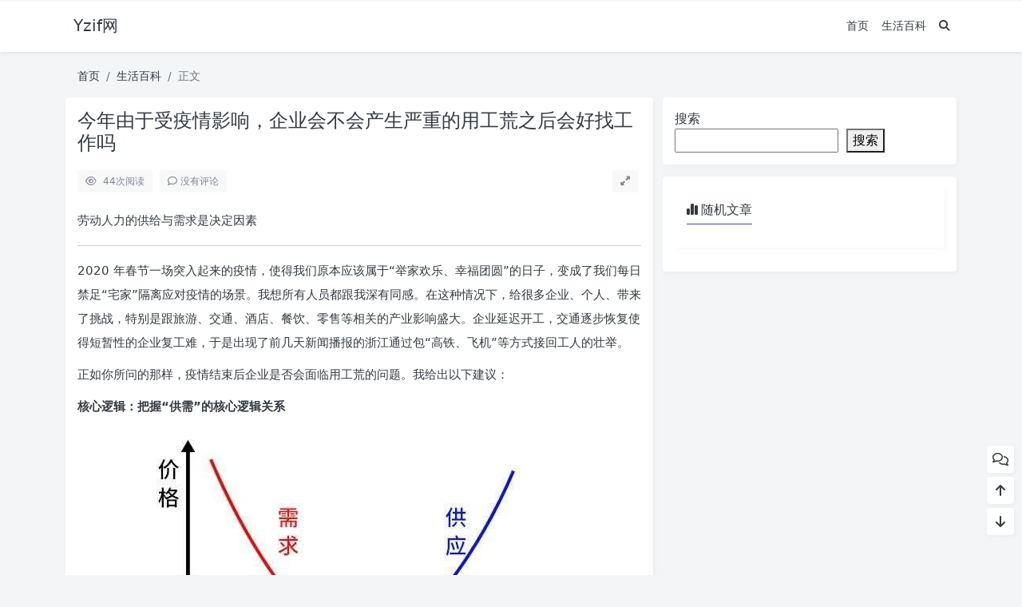

--- FILE ---
content_type: text/html; charset=UTF-8
request_url: https://www.yzif.com/%E4%BB%8A%E5%B9%B4%E7%94%B1%E4%BA%8E%E5%8F%97%E7%96%AB%E6%83%85%E5%BD%B1%E5%93%8D%EF%BC%8C%E4%BC%81%E4%B8%9A%E4%BC%9A%E4%B8%8D%E4%BC%9A%E4%BA%A7%E7%94%9F%E4%B8%A5%E9%87%8D%E7%9A%84%E7%94%A8%E5%B7%A5/
body_size: 10411
content:
<!doctype html>
<html>
<head>
    <meta charset="UTF-8">
    <meta name="viewport"
          content="width=device-width, user-scalable=no, initial-scale=1.0, maximum-scale=1.0, minimum-scale=1.0">
    <meta http-equiv="X-UA-Compatible" content="ie=edge">
    <meta http-equiv='content-language' content='zh_CN'>
    <link rel="shortcut icon" href="">
    <link rel="apple-touch-icon" href=""/>
        <title>今年由于受疫情影响，企业会不会产生严重的用工荒之后会好找工作吗 - Yzif网</title>
    <meta name="keywords" content="企业,找工作,用工荒,疫情"/>
    <meta name="description" content="劳动人力的供给与需求是决定因素2020年春节一场突入起来的疫情，使得我们原本应该属于“举家欢乐、幸福团圆”的日子，变成了我们每日禁足“宅家”隔离应对疫情的场景。我想所有人员都跟我深有同感。在这种情况下，给很多企业、个人、带来了挑战，特别是跟旅游、交通、酒店、餐饮、零售等相关的产业影响盛大。企业..."/>
<link rel="canonical" href="https://www.yzif.com/%e4%bb%8a%e5%b9%b4%e7%94%b1%e4%ba%8e%e5%8f%97%e7%96%ab%e6%83%85%e5%bd%b1%e5%93%8d%ef%bc%8c%e4%bc%81%e4%b8%9a%e4%bc%9a%e4%b8%8d%e4%bc%9a%e4%ba%a7%e7%94%9f%e4%b8%a5%e9%87%8d%e7%9a%84%e7%94%a8%e5%b7%a5/">
    <meta name='robots' content='max-image-preview:large' />
<style id='wp-img-auto-sizes-contain-inline-css' type='text/css'>
img:is([sizes=auto i],[sizes^="auto," i]){contain-intrinsic-size:3000px 1500px}
/*# sourceURL=wp-img-auto-sizes-contain-inline-css */
</style>
<link rel='stylesheet' id='puock-libs-css' data-no-instant href='https://www.yzif.com/wp-content/themes/wordpress-theme-puock-2.7.3/assets/dist/style/libs.min.css?ver=2.7.3' type='text/css' media='all' />
<link rel='stylesheet' id='puock-css' data-no-instant href='https://www.yzif.com/wp-content/themes/wordpress-theme-puock-2.7.3/assets/dist/style/style.min.css?ver=2.7.3' type='text/css' media='all' />
<style id='wp-block-library-inline-css' type='text/css'>
:root{--wp-block-synced-color:#7a00df;--wp-block-synced-color--rgb:122,0,223;--wp-bound-block-color:var(--wp-block-synced-color);--wp-editor-canvas-background:#ddd;--wp-admin-theme-color:#007cba;--wp-admin-theme-color--rgb:0,124,186;--wp-admin-theme-color-darker-10:#006ba1;--wp-admin-theme-color-darker-10--rgb:0,107,160.5;--wp-admin-theme-color-darker-20:#005a87;--wp-admin-theme-color-darker-20--rgb:0,90,135;--wp-admin-border-width-focus:2px}@media (min-resolution:192dpi){:root{--wp-admin-border-width-focus:1.5px}}.wp-element-button{cursor:pointer}:root .has-very-light-gray-background-color{background-color:#eee}:root .has-very-dark-gray-background-color{background-color:#313131}:root .has-very-light-gray-color{color:#eee}:root .has-very-dark-gray-color{color:#313131}:root .has-vivid-green-cyan-to-vivid-cyan-blue-gradient-background{background:linear-gradient(135deg,#00d084,#0693e3)}:root .has-purple-crush-gradient-background{background:linear-gradient(135deg,#34e2e4,#4721fb 50%,#ab1dfe)}:root .has-hazy-dawn-gradient-background{background:linear-gradient(135deg,#faaca8,#dad0ec)}:root .has-subdued-olive-gradient-background{background:linear-gradient(135deg,#fafae1,#67a671)}:root .has-atomic-cream-gradient-background{background:linear-gradient(135deg,#fdd79a,#004a59)}:root .has-nightshade-gradient-background{background:linear-gradient(135deg,#330968,#31cdcf)}:root .has-midnight-gradient-background{background:linear-gradient(135deg,#020381,#2874fc)}:root{--wp--preset--font-size--normal:16px;--wp--preset--font-size--huge:42px}.has-regular-font-size{font-size:1em}.has-larger-font-size{font-size:2.625em}.has-normal-font-size{font-size:var(--wp--preset--font-size--normal)}.has-huge-font-size{font-size:var(--wp--preset--font-size--huge)}.has-text-align-center{text-align:center}.has-text-align-left{text-align:left}.has-text-align-right{text-align:right}.has-fit-text{white-space:nowrap!important}#end-resizable-editor-section{display:none}.aligncenter{clear:both}.items-justified-left{justify-content:flex-start}.items-justified-center{justify-content:center}.items-justified-right{justify-content:flex-end}.items-justified-space-between{justify-content:space-between}.screen-reader-text{border:0;clip-path:inset(50%);height:1px;margin:-1px;overflow:hidden;padding:0;position:absolute;width:1px;word-wrap:normal!important}.screen-reader-text:focus{background-color:#ddd;clip-path:none;color:#444;display:block;font-size:1em;height:auto;left:5px;line-height:normal;padding:15px 23px 14px;text-decoration:none;top:5px;width:auto;z-index:100000}html :where(.has-border-color){border-style:solid}html :where([style*=border-top-color]){border-top-style:solid}html :where([style*=border-right-color]){border-right-style:solid}html :where([style*=border-bottom-color]){border-bottom-style:solid}html :where([style*=border-left-color]){border-left-style:solid}html :where([style*=border-width]){border-style:solid}html :where([style*=border-top-width]){border-top-style:solid}html :where([style*=border-right-width]){border-right-style:solid}html :where([style*=border-bottom-width]){border-bottom-style:solid}html :where([style*=border-left-width]){border-left-style:solid}html :where(img[class*=wp-image-]){height:auto;max-width:100%}:where(figure){margin:0 0 1em}html :where(.is-position-sticky){--wp-admin--admin-bar--position-offset:var(--wp-admin--admin-bar--height,0px)}@media screen and (max-width:600px){html :where(.is-position-sticky){--wp-admin--admin-bar--position-offset:0px}}

/*# sourceURL=wp-block-library-inline-css */
</style><style id='wp-block-search-inline-css' type='text/css'>
.wp-block-search__button{margin-left:10px;word-break:normal}.wp-block-search__button.has-icon{line-height:0}.wp-block-search__button svg{height:1.25em;min-height:24px;min-width:24px;width:1.25em;fill:currentColor;vertical-align:text-bottom}:where(.wp-block-search__button){border:1px solid #ccc;padding:6px 10px}.wp-block-search__inside-wrapper{display:flex;flex:auto;flex-wrap:nowrap;max-width:100%}.wp-block-search__label{width:100%}.wp-block-search.wp-block-search__button-only .wp-block-search__button{box-sizing:border-box;display:flex;flex-shrink:0;justify-content:center;margin-left:0;max-width:100%}.wp-block-search.wp-block-search__button-only .wp-block-search__inside-wrapper{min-width:0!important;transition-property:width}.wp-block-search.wp-block-search__button-only .wp-block-search__input{flex-basis:100%;transition-duration:.3s}.wp-block-search.wp-block-search__button-only.wp-block-search__searchfield-hidden,.wp-block-search.wp-block-search__button-only.wp-block-search__searchfield-hidden .wp-block-search__inside-wrapper{overflow:hidden}.wp-block-search.wp-block-search__button-only.wp-block-search__searchfield-hidden .wp-block-search__input{border-left-width:0!important;border-right-width:0!important;flex-basis:0;flex-grow:0;margin:0;min-width:0!important;padding-left:0!important;padding-right:0!important;width:0!important}:where(.wp-block-search__input){appearance:none;border:1px solid #949494;flex-grow:1;font-family:inherit;font-size:inherit;font-style:inherit;font-weight:inherit;letter-spacing:inherit;line-height:inherit;margin-left:0;margin-right:0;min-width:3rem;padding:8px;text-decoration:unset!important;text-transform:inherit}:where(.wp-block-search__button-inside .wp-block-search__inside-wrapper){background-color:#fff;border:1px solid #949494;box-sizing:border-box;padding:4px}:where(.wp-block-search__button-inside .wp-block-search__inside-wrapper) .wp-block-search__input{border:none;border-radius:0;padding:0 4px}:where(.wp-block-search__button-inside .wp-block-search__inside-wrapper) .wp-block-search__input:focus{outline:none}:where(.wp-block-search__button-inside .wp-block-search__inside-wrapper) :where(.wp-block-search__button){padding:4px 8px}.wp-block-search.aligncenter .wp-block-search__inside-wrapper{margin:auto}.wp-block[data-align=right] .wp-block-search.wp-block-search__button-only .wp-block-search__inside-wrapper{float:right}
/*# sourceURL=https://www.yzif.com/wp-includes/blocks/search/style.min.css */
</style>
<style id='wp-block-group-inline-css' type='text/css'>
.wp-block-group{box-sizing:border-box}:where(.wp-block-group.wp-block-group-is-layout-constrained){position:relative}
/*# sourceURL=https://www.yzif.com/wp-includes/blocks/group/style.min.css */
</style>
<style id='global-styles-inline-css' type='text/css'>
:root{--wp--preset--aspect-ratio--square: 1;--wp--preset--aspect-ratio--4-3: 4/3;--wp--preset--aspect-ratio--3-4: 3/4;--wp--preset--aspect-ratio--3-2: 3/2;--wp--preset--aspect-ratio--2-3: 2/3;--wp--preset--aspect-ratio--16-9: 16/9;--wp--preset--aspect-ratio--9-16: 9/16;--wp--preset--color--black: #000000;--wp--preset--color--cyan-bluish-gray: #abb8c3;--wp--preset--color--white: #ffffff;--wp--preset--color--pale-pink: #f78da7;--wp--preset--color--vivid-red: #cf2e2e;--wp--preset--color--luminous-vivid-orange: #ff6900;--wp--preset--color--luminous-vivid-amber: #fcb900;--wp--preset--color--light-green-cyan: #7bdcb5;--wp--preset--color--vivid-green-cyan: #00d084;--wp--preset--color--pale-cyan-blue: #8ed1fc;--wp--preset--color--vivid-cyan-blue: #0693e3;--wp--preset--color--vivid-purple: #9b51e0;--wp--preset--gradient--vivid-cyan-blue-to-vivid-purple: linear-gradient(135deg,rgb(6,147,227) 0%,rgb(155,81,224) 100%);--wp--preset--gradient--light-green-cyan-to-vivid-green-cyan: linear-gradient(135deg,rgb(122,220,180) 0%,rgb(0,208,130) 100%);--wp--preset--gradient--luminous-vivid-amber-to-luminous-vivid-orange: linear-gradient(135deg,rgb(252,185,0) 0%,rgb(255,105,0) 100%);--wp--preset--gradient--luminous-vivid-orange-to-vivid-red: linear-gradient(135deg,rgb(255,105,0) 0%,rgb(207,46,46) 100%);--wp--preset--gradient--very-light-gray-to-cyan-bluish-gray: linear-gradient(135deg,rgb(238,238,238) 0%,rgb(169,184,195) 100%);--wp--preset--gradient--cool-to-warm-spectrum: linear-gradient(135deg,rgb(74,234,220) 0%,rgb(151,120,209) 20%,rgb(207,42,186) 40%,rgb(238,44,130) 60%,rgb(251,105,98) 80%,rgb(254,248,76) 100%);--wp--preset--gradient--blush-light-purple: linear-gradient(135deg,rgb(255,206,236) 0%,rgb(152,150,240) 100%);--wp--preset--gradient--blush-bordeaux: linear-gradient(135deg,rgb(254,205,165) 0%,rgb(254,45,45) 50%,rgb(107,0,62) 100%);--wp--preset--gradient--luminous-dusk: linear-gradient(135deg,rgb(255,203,112) 0%,rgb(199,81,192) 50%,rgb(65,88,208) 100%);--wp--preset--gradient--pale-ocean: linear-gradient(135deg,rgb(255,245,203) 0%,rgb(182,227,212) 50%,rgb(51,167,181) 100%);--wp--preset--gradient--electric-grass: linear-gradient(135deg,rgb(202,248,128) 0%,rgb(113,206,126) 100%);--wp--preset--gradient--midnight: linear-gradient(135deg,rgb(2,3,129) 0%,rgb(40,116,252) 100%);--wp--preset--font-size--small: 13px;--wp--preset--font-size--medium: 20px;--wp--preset--font-size--large: 36px;--wp--preset--font-size--x-large: 42px;--wp--preset--spacing--20: 0.44rem;--wp--preset--spacing--30: 0.67rem;--wp--preset--spacing--40: 1rem;--wp--preset--spacing--50: 1.5rem;--wp--preset--spacing--60: 2.25rem;--wp--preset--spacing--70: 3.38rem;--wp--preset--spacing--80: 5.06rem;--wp--preset--shadow--natural: 6px 6px 9px rgba(0, 0, 0, 0.2);--wp--preset--shadow--deep: 12px 12px 50px rgba(0, 0, 0, 0.4);--wp--preset--shadow--sharp: 6px 6px 0px rgba(0, 0, 0, 0.2);--wp--preset--shadow--outlined: 6px 6px 0px -3px rgb(255, 255, 255), 6px 6px rgb(0, 0, 0);--wp--preset--shadow--crisp: 6px 6px 0px rgb(0, 0, 0);}:where(.is-layout-flex){gap: 0.5em;}:where(.is-layout-grid){gap: 0.5em;}body .is-layout-flex{display: flex;}.is-layout-flex{flex-wrap: wrap;align-items: center;}.is-layout-flex > :is(*, div){margin: 0;}body .is-layout-grid{display: grid;}.is-layout-grid > :is(*, div){margin: 0;}:where(.wp-block-columns.is-layout-flex){gap: 2em;}:where(.wp-block-columns.is-layout-grid){gap: 2em;}:where(.wp-block-post-template.is-layout-flex){gap: 1.25em;}:where(.wp-block-post-template.is-layout-grid){gap: 1.25em;}.has-black-color{color: var(--wp--preset--color--black) !important;}.has-cyan-bluish-gray-color{color: var(--wp--preset--color--cyan-bluish-gray) !important;}.has-white-color{color: var(--wp--preset--color--white) !important;}.has-pale-pink-color{color: var(--wp--preset--color--pale-pink) !important;}.has-vivid-red-color{color: var(--wp--preset--color--vivid-red) !important;}.has-luminous-vivid-orange-color{color: var(--wp--preset--color--luminous-vivid-orange) !important;}.has-luminous-vivid-amber-color{color: var(--wp--preset--color--luminous-vivid-amber) !important;}.has-light-green-cyan-color{color: var(--wp--preset--color--light-green-cyan) !important;}.has-vivid-green-cyan-color{color: var(--wp--preset--color--vivid-green-cyan) !important;}.has-pale-cyan-blue-color{color: var(--wp--preset--color--pale-cyan-blue) !important;}.has-vivid-cyan-blue-color{color: var(--wp--preset--color--vivid-cyan-blue) !important;}.has-vivid-purple-color{color: var(--wp--preset--color--vivid-purple) !important;}.has-black-background-color{background-color: var(--wp--preset--color--black) !important;}.has-cyan-bluish-gray-background-color{background-color: var(--wp--preset--color--cyan-bluish-gray) !important;}.has-white-background-color{background-color: var(--wp--preset--color--white) !important;}.has-pale-pink-background-color{background-color: var(--wp--preset--color--pale-pink) !important;}.has-vivid-red-background-color{background-color: var(--wp--preset--color--vivid-red) !important;}.has-luminous-vivid-orange-background-color{background-color: var(--wp--preset--color--luminous-vivid-orange) !important;}.has-luminous-vivid-amber-background-color{background-color: var(--wp--preset--color--luminous-vivid-amber) !important;}.has-light-green-cyan-background-color{background-color: var(--wp--preset--color--light-green-cyan) !important;}.has-vivid-green-cyan-background-color{background-color: var(--wp--preset--color--vivid-green-cyan) !important;}.has-pale-cyan-blue-background-color{background-color: var(--wp--preset--color--pale-cyan-blue) !important;}.has-vivid-cyan-blue-background-color{background-color: var(--wp--preset--color--vivid-cyan-blue) !important;}.has-vivid-purple-background-color{background-color: var(--wp--preset--color--vivid-purple) !important;}.has-black-border-color{border-color: var(--wp--preset--color--black) !important;}.has-cyan-bluish-gray-border-color{border-color: var(--wp--preset--color--cyan-bluish-gray) !important;}.has-white-border-color{border-color: var(--wp--preset--color--white) !important;}.has-pale-pink-border-color{border-color: var(--wp--preset--color--pale-pink) !important;}.has-vivid-red-border-color{border-color: var(--wp--preset--color--vivid-red) !important;}.has-luminous-vivid-orange-border-color{border-color: var(--wp--preset--color--luminous-vivid-orange) !important;}.has-luminous-vivid-amber-border-color{border-color: var(--wp--preset--color--luminous-vivid-amber) !important;}.has-light-green-cyan-border-color{border-color: var(--wp--preset--color--light-green-cyan) !important;}.has-vivid-green-cyan-border-color{border-color: var(--wp--preset--color--vivid-green-cyan) !important;}.has-pale-cyan-blue-border-color{border-color: var(--wp--preset--color--pale-cyan-blue) !important;}.has-vivid-cyan-blue-border-color{border-color: var(--wp--preset--color--vivid-cyan-blue) !important;}.has-vivid-purple-border-color{border-color: var(--wp--preset--color--vivid-purple) !important;}.has-vivid-cyan-blue-to-vivid-purple-gradient-background{background: var(--wp--preset--gradient--vivid-cyan-blue-to-vivid-purple) !important;}.has-light-green-cyan-to-vivid-green-cyan-gradient-background{background: var(--wp--preset--gradient--light-green-cyan-to-vivid-green-cyan) !important;}.has-luminous-vivid-amber-to-luminous-vivid-orange-gradient-background{background: var(--wp--preset--gradient--luminous-vivid-amber-to-luminous-vivid-orange) !important;}.has-luminous-vivid-orange-to-vivid-red-gradient-background{background: var(--wp--preset--gradient--luminous-vivid-orange-to-vivid-red) !important;}.has-very-light-gray-to-cyan-bluish-gray-gradient-background{background: var(--wp--preset--gradient--very-light-gray-to-cyan-bluish-gray) !important;}.has-cool-to-warm-spectrum-gradient-background{background: var(--wp--preset--gradient--cool-to-warm-spectrum) !important;}.has-blush-light-purple-gradient-background{background: var(--wp--preset--gradient--blush-light-purple) !important;}.has-blush-bordeaux-gradient-background{background: var(--wp--preset--gradient--blush-bordeaux) !important;}.has-luminous-dusk-gradient-background{background: var(--wp--preset--gradient--luminous-dusk) !important;}.has-pale-ocean-gradient-background{background: var(--wp--preset--gradient--pale-ocean) !important;}.has-electric-grass-gradient-background{background: var(--wp--preset--gradient--electric-grass) !important;}.has-midnight-gradient-background{background: var(--wp--preset--gradient--midnight) !important;}.has-small-font-size{font-size: var(--wp--preset--font-size--small) !important;}.has-medium-font-size{font-size: var(--wp--preset--font-size--medium) !important;}.has-large-font-size{font-size: var(--wp--preset--font-size--large) !important;}.has-x-large-font-size{font-size: var(--wp--preset--font-size--x-large) !important;}
/*# sourceURL=global-styles-inline-css */
</style>

<style id='classic-theme-styles-inline-css' type='text/css'>
/*! This file is auto-generated */
.wp-block-button__link{color:#fff;background-color:#32373c;border-radius:9999px;box-shadow:none;text-decoration:none;padding:calc(.667em + 2px) calc(1.333em + 2px);font-size:1.125em}.wp-block-file__button{background:#32373c;color:#fff;text-decoration:none}
/*# sourceURL=/wp-includes/css/classic-themes.min.css */
</style>
<script type="text/javascript" data-no-instant src="https://www.yzif.com/wp-content/themes/wordpress-theme-puock-2.7.3/assets/libs/jquery.min.js?ver=2.7.3" id="puock-jquery-js"></script>
        <style>
        body{--pk-c-primary:#4545B3}
    </style>
    <style>:root{--puock-block-not-tran:100%}</style>                </head>
<body class="puock-light custom-background">
<div>
            <div class="progress" id="page-read-progress">
            <div class="progress-bar progress-bar-striped progress-bar-animated" aria-valuenow="0" aria-valuemin="0"
                 aria-valuemax="100" role="progressbar"></div>
        </div>
        <div id="header-box" class=""></div>
    <header id="header"
            class=" ">
        <div class="navbar navbar-dark shadow-sm">
            <div class="container">
                <a href="https://www.yzif.com" id="logo" class="navbar-brand ">
                                            <span class="puock-text txt-logo">Yzif网</span>
                                    </a>
                <div class="d-none d-lg-block puock-links">
                    <div id="menus" class="t-md ">
                        <ul><li id='menu-item-17016' class='menu-item-17016  menu-item menu-item-type-custom menu-item-object-custom menu-item-home  '><a class='ww' data-color='auto'  href='https://www.yzif.com/'>首页</a><li id='menu-item-16944' class='menu-item-16944  menu-item menu-item-type-taxonomy menu-item-object-category current-post-ancestor current-menu-parent current-post-parent  '><a class='ww' data-color='auto'  href='https://www.yzif.com/category/%e7%94%9f%e6%b4%bb%e7%99%be%e7%a7%91/'>生活百科</a><li><a class="search-modal-btn" data-bs-toggle="tooltip" title="搜索" href="javascript:void(0)"><i class="fa fa-search"></i></a></li></ul>                    </div>
                </div>
                <div class="mobile-menus d-block d-lg-none p-1 puock-text">
                    <i class="fa fa-bars t-xl mr-2 mobile-menu-s"></i>
                                        <i class="search-modal-btn fa fa-search t-md"></i>
                </div>
            </div>
        </div>
    </header>
    <div id="search" class="d-none">
        <div class="w-100 d-flex justify-content-center">
            <div id="search-main" class="container p-block">
                <form class="global-search-form" action="https://www.yzif.com">
                    <div class="search-layout">
                        <div class="search-input">
                            <input required type="text" name="s" class="form-control"
                                   placeholder="请输入搜索关键字">
                        </div>
                        <div class="search-start">
                            <button type="submit" class="btn-dark btn"><i
                                        class="fa fa-search mr-1"></i>搜索</button>
                        </div>
                        <div class="search-close-btn">
                            <button type="button" class="btn-danger btn ml-1 search-modal-btn"><i
                                        class="fa fa-close"></i></button>
                        </div>
                    </div>
                </form>
            </div>
        </div>
    </div>
    <div id="mobile-menu" class="d-none">
        <div class="menus">
            <div class="p-block">
                <div class="text-end"><i class="fa fa-close t-xl puock-link mobile-menu-close ta3"></i></div>
                <nav>
                    <ul class='puock-links t-md'><li id='menu-item-17016' class='menu-item-17016  menu-item menu-item-type-custom menu-item-object-custom menu-item-home  '><span><a  href="https://www.yzif.com/">首页</a></span><li id='menu-item-16944' class='menu-item-16944  menu-item menu-item-type-taxonomy menu-item-object-category current-post-ancestor current-menu-parent current-post-parent  '><span><a  href="https://www.yzif.com/category/%e7%94%9f%e6%b4%bb%e7%99%be%e7%a7%91/">生活百科</a></span></ul>                </nav>
            </div>
        </div>
    </div>
    <div id="mobile-menu-backdrop" class="modal-backdrop d-none"></div>
    <div id="search-backdrop" class="modal-backdrop d-none"></div>

    <div id="post" class="container mt20">
        <!--全局上方-->
        <div id="breadcrumb" class=""><nav aria-label="breadcrumb"><ol class="breadcrumb"><li class="breadcrumb-item"><a class="a-link" href="https://www.yzif.com">首页</a></li><li class="breadcrumb-item"><a class="a-link" href="https://www.yzif.com/category/%e7%94%9f%e6%b4%bb%e7%99%be%e7%a7%91/">生活百科</a></li><li class="breadcrumb-item active " aria-current="page">正文</li></div></nav></ol>        <!--内页上方-->
        <div class="row row-cols-1 post-row">
            <div id="post-main"
                 class="col-lg-8 col-md-12  ">
                <div class="p-block">
                    <div><h1 id="post-title" class="mb-0 puock-text t-xxl">今年由于受疫情影响，企业会不会产生严重的用工荒之后会好找工作吗</h1></div>
                    <div class="options p-flex-sbc mt20">
                        <div>
                                                            <div class="option puock-bg ta3 t-sm mr-1"><i
                                            class="fa-regular fa-eye mr-1"></i>
                                    <span id="post-views">40</span><span>次阅读</span>
                                </div>
                                                                                        <a href="#comments">
                                    <div class="option puock-bg ta3 t-sm mr-1"><i
                                                class="fa-regular fa-comment mr-1"></i>没有评论</div>
                                </a>
                                                                                </div>
                                                <div>
                            <div class="option puock-bg ta3 t-sm mr-1 d-none d-lg-inline-block post-main-size">
                                <i class="fa fa-up-right-and-down-left-from-center"></i></div>
                        </div>
                                            </div>
                    <div class="mt20 entry-content-box">
                        <div class="entry-content content-main puock-text ">
                            <p> 劳动人力的供给与需求是决定因素 </p>
<hr />
<p>2020 年春节一场突入起来的疫情，使得我们原本应该属于“举家欢乐、幸福团圆”的日子，变成了我们每日禁足“宅家”隔离应对疫情的场景。我想所有人员都跟我深有同感。在这种情况下，给很多企业、个人、带来了挑战，特别是跟旅游、交通、酒店、餐饮、零售等相关的产业影响盛大。企业延迟开工，交通逐步恢复使得短暂性的企业复工难，于是出现了前几天新闻播报的浙江通过包“高铁、飞机”等方式接回工人的壮举。</p>
<p> 正如你所问的那样，疫情结束后企业是否会面临用工荒的问题。我给出以下建议：</p>
<p><strong> 核心逻辑：把握“供需”的核心逻辑关系 <img title="今年由于受疫情影响，企业会不会产生严重的用工荒之后会好找工作吗"
             alt="今年由于受疫情影响，企业会不会产生严重的用工荒之后会好找工作吗" decoding="async" src="https://www.yzif.com/wp-content/uploads/2023/01/1665555314_63465b72753da.jpg" alt="今年由于受疫情影响，企业会不会产生严重的用工荒之后会好找工作吗图 1" /></strong></p>
<p> 一是传统制造业“用工荒”同比往年可能加剧。</p>
<p> 近年来，因为第三产业快速发展，大量的年轻人转移到了服务业，因此很多人不愿意再从事工厂的制造业。制造业的产业工人在前几年都出现了用工荒，因为制造业工人技能本身有一个培训的周期，结合往年的情况和今年疫情的影响。制造业应该要防范用工荒的问题。但随着中国智能工作、自动化工厂越来越多，这个在未来可能会逐步降低产业工人的需求，但是疫情过后的短期内仍然需要防范用工荒。<img title="今年由于受疫情影响，企业会不会产生严重的用工荒之后会好找工作吗"
             alt="今年由于受疫情影响，企业会不会产生严重的用工荒之后会好找工作吗" decoding="async" src="https://www.yzif.com/wp-content/uploads/2023/01/1665555314_63465b7278e5d.jpg" alt="今年由于受疫情影响，企业会不会产生严重的用工荒之后会好找工作吗图 2" /></p>
<p> 二是工人供给大概率会增加。</p>
<p> 本次疫情的影响。本次疫情对第三产业影响甚为巨大。社会的很多跟商贸流通、商业、酒店、旅游、餐饮等相关的行业都遭受冲击。他们面临着资金压力、库存压力、固定成本压力，很多中小企业可能面临着破产压力，为自救，他们回通过降薪、裁员等手段来降低破产的风险。一定程度上会增加一部分工人供给。同时很多中小微商业从业者本身是处于工人与创业中间地带，当商铺开不下去了、店面不能支撑的时候，很多人也会选择继续出来找工作。这也会一定程度上增加供给。</p>
<p> 三是工作需求大概率会减少。</p>
<p> 因为中小企业面临的巨大压力，他们迫不得已还会裁员，新兴产业方兴未艾。因此总体来讲可能雇佣的需求会下降。</p>
<p> 综合以上分析，四是国家出台的一系列政策，一定程度上有对裁员等规模有一定消耗。但对比往年来看，大概率会出现工作需求减少，工人供给结构性增加的情况。</p>
<p><strong> 鉴于以上分析，大概率事件是，疫情结束后“工作更加难找”、“薪资待遇降低”。但也不排除少数特殊行业特殊技能会出现“用工荒”。</strong></p>
<p> 以上分析希望对你有所帮助。</p>
<p> 看到“用工荒”三字头我就想出脏话骂人。</p>
<p> 首先不用疫病这一因素的加入，用工荒的来历原因有下面几个因素。</p>
<p> 一：1 国家层面的政策及执行存在漏洞。允许了“不良企业”的用工方式，没能正确保护合法企业和打工仔的合法利益。劳动监察没有现话现场的执行模式。接到投诉电话，没能立马出现在现场，在证据确凿之下，立刻公正处理。树立起公正公开的正大光明、坚决打击非法行为法制形象。只要这个正大光明、公正公开、打击非法的形象树立。公正公开处理好几个案子，立马可以改善现在用工的不良状况。</p>
<p>2 仲裁存在违法仲裁情况。所谓公开，仲裁时只有当事出现庭上，多数情况下群众无一参加。给不法之徒有可乘之机，制造非法证据和说辞，搞的是“弄虚作假横行天下发家致富，实事求是穷途末路断子绝孙”。造成仲裁结果不公。（这个情况本人亲历，现在向高级法院申请重审中）损害一方或多方的合法利益直至法律本来的尊严。这样的情况出现严重打击求职心态。</p>
<p> 二：权益和义务层面。</p>
<p> 私营企业主以种种手段损害打工者（求职者）利益。如非法派遣，不订立劳动合同，不缴纳“三（五）险一金”、恶意算计等等非法的手段的施行，严重打击求职者向私营企业求职的信心。大家不信，可以去看看公职公开招聘的考试竞争形势。只有个别职位才出现无人应聘的情况。</p>
<p> 三：技术技能层面，</p>
<p>1:“企业”需要的是有相关技术技能是人才，可是求职者的技能不能完全对应，而“企业”又不想付出培训的成本。</p>
<p>2: 有技术技能的人非一定因素影响，一般选择的是自己去创业了。要招到这样的有技能人才必要付出相当的代价，“企业”是不愿意的。</p>
<p> 四：制造“用工荒”的谎言求损人合法权益之利。中国的劳动力富裕人所共知。挂出来了的工资和条件让人心寒，谁来应聘？四零五零的大量失业者、下岗职工谁在招聘？用媒体宣扬“用工荒”三字隐瞒了什么？大家可以去思量思量。</p>
<p> 总结：中国有大量的富余的劳动力资源没有合理的运用（利用）起来，只是那些不良的畜生企业主们不愿意罢了。劝那些畜生企业主们改变自己的用工思想，依法维护双方的合法权益。做到这一点，“用工荒”的情况就消失了。再劝一句：不良媒体不要再做搅屎棍，再推波助澜，搅乱用工市场了。</p>
<div class="entry-copyright">
</p></div>
                                                    </div>
                                                <div class="t-separator c-sub t-sm mt30">正文完</div>
                                                <div class="footer-info puock-text mt20">
                            <div class="mt20 tags"><a href="https://www.yzif.com/tag/%e4%bc%81%e4%b8%9a/" class="pk-badge pk-badge-sm mr5 mb10"><i class="fa-solid fa-tag"></i> 企业</a><a href="https://www.yzif.com/tag/%e6%89%be%e5%b7%a5%e4%bd%9c/" class="pk-badge pk-badge-sm mr5 mb10"><i class="fa-solid fa-tag"></i> 找工作</a><a href="https://www.yzif.com/tag/%e7%94%a8%e5%b7%a5%e8%8d%92/" class="pk-badge pk-badge-sm mr5 mb10"><i class="fa-solid fa-tag"></i> 用工荒</a><a href="https://www.yzif.com/tag/%e7%96%ab%e6%83%85/" class="pk-badge pk-badge-sm mr5 mb10"><i class="fa-solid fa-tag"></i> 疫情</a></div>                            <div class="p-flex-sbc mt20 t-sm">
                                <div>
                                    <span>发表至：</span><a  class=" mr5" href="https://www.yzif.com/category/%e7%94%9f%e6%b4%bb%e7%99%be%e7%a7%91/"><i class="fa-regular fa-folder-open"></i> 生活百科</a>                                </div>
                                <div>
                                    <span class="c-sub"><i class="fa-regular fa-clock"></i> 2023-01-21</span>
                                </div>
                            </div>
                        </div>
                    </div>
                    <div class="mt15 post-action-panel">
    <div class="post-action-content">
        <div class="d-flex justify-content-center w-100 c-sub">
            <div class="circle-button puock-bg text-center "
                 id="post-like" data-id="338">
                <i class="fa-regular fa-thumbs-up t-md"></i>&nbsp;<span
                        class="t-sm"></span></div>
                        <div class="circle-button puock-bg text-center pk-modal-toggle"
                 title="分享" data-once-load="true"
                 data-url="https://www.yzif.com/wp-admin/admin-ajax.php?action=pk_ajax_dialog_post_share&id=338">
                <i class="fa fa-share-from-square t-md"></i></div>
                        <div class="ls">
                <div class="circle-button puock-bg text-center post-menu-toggle post-menus-box"><i
                            class="fa fa-bars t-md"></i></div>
            </div>
        </div>
    </div>
</div>
                </div>
                                                                <!--内页中-->
                                
<div class="p-block p-lf-15">
    <div class="row text-center pd-links single-next-or-pre t-md ">
        <div class="col-6 p-border-r-1 p-0">
                            <a href="https://www.yzif.com/%e7%94%b7%e4%ba%ba%e6%9c%89%e9%92%b1%e5%b0%b1%e4%bc%9a%e9%a3%98%e5%90%97/" rel="prev"><div class='abhl puock-text'><p class='t-line-1'>男人有钱就会飘吗</p><span>上一篇</span></div></a>                    </div>
        <div class="col-6 p-0">
                            <a href="https://www.yzif.com/2020%e5%b9%b4%e9%ab%98%e8%80%83%e4%bd%9c%e6%96%87%e9%a2%98%e5%85%a8%e5%9b%bd%e6%88%96%e5%9c%b0%e6%96%b9%e5%8d%b7%ef%bc%8c%e5%9b%b4%e7%bb%95%e7%96%ab%e6%83%85%e6%96%b0%e5%86%a0%e7%8a%b6%e7%97%85/" rel="next"><div class='abhl puock-text'><p class='t-line-1'>2020年高考作文题全国或地方卷，围绕疫情新冠状病毒来命题的概率有多大</p><span>下一篇</span></div></a>                    </div>
    </div>
</div>
                                    <!--评论上方-->
    <div class="p-block" id="comments">
        <div>
            <span class="t-lg border-bottom border-primary puock-text pb-2"><i
                        class="fa-regular fa-comments mr-1"></i>评论（没有评论）</span>
        </div>
                                    <div class="mt20 clearfix" id="comment-form-box">
                    <form class="mt10" id="comment-form" method="post"
                          action="https://www.yzif.com/wp-admin/admin-ajax.php?action=comment_ajax">
                        <div class="form-group">
                            <textarea placeholder="世界这么大发表一下你的看法~" id="comment" name="comment"
                                      class="form-control form-control-sm t-sm" rows="4"></textarea>
                        </div>
                        <div class="row row-cols-1 comment-info">
                                                                                        <input type="text" value="0" hidden name="comment-logged" id="comment-logged">
                                <div class="col-12 col-sm-4"><input type="text" id="comment_author"
                                                                                                name="author"
                                                                                                class="form-control form-control-sm t-sm"
                                                                                                placeholder="昵称（必填）">
                                </div>
                                <div class="col-12 col-sm-4"><input type="email" id="comment_email"
                                                                                                name="email"
                                                                                                class="form-control form-control-sm t-sm"
                                                                                                placeholder="邮箱（必填）">
                                </div>
                                <div class="col-12 col-sm-4"><input type="text" id="comment_url"
                                                                                                name="url"
                                                                                                class="form-control form-control-sm t-sm"
                                                                                                placeholder="网站">
                                </div>

                                                                                </div>

                        <input type="text" hidden name="comment_post_ID" value="338">
                        <input type="text" hidden id="comment_parent" name="comment_parent" value="">
                        <div class="p-flex-sbc mt10">
                            <div>
                                                                                            </div>
                            <div>
                                <button id="comment-cancel" type="button"
                                        class="btn btn-outline-dark d-none btn-ssm">取消</button>
                                <button id="comment-smiley" class="btn btn-outline-secondary btn-ssm pk-modal-toggle" type="button"
                                        title="表情" data-once-load="true"
                                        data-url="https://www.yzif.com/wp-admin/admin-ajax.php?action=pk_ajax_dialog_smiley">
                                    <i class="fa-regular fa-face-smile t-md"></i></button>
                                <button id="comment-submit" type="submit" class="btn btn-primary btn-ssm"><i
                                            class="fa-regular fa-paper-plane"></i>&nbsp;发布评论                                </button>
                            </div>
                        </div>
                    </form>
                </div>
                                    <div id="post-comments">
            
            <div class="mt20 p-flex-s-right" >
                <ul class="pagination comment-ajax-load">
                                    </ul>
            </div>

        </div>
    </div>
                            </div>
                <div id="sidebar" class=" col-lg-4 d-none d-lg-block">
        <div class="sidebar-main">
            <div class="widget widget_block widget_search"><form role="search" method="get" action="https://www.yzif.com/" class="wp-block-search__button-outside wp-block-search__text-button wp-block-search"    ><label class="wp-block-search__label" for="wp-block-search__input-1" >搜索</label><div class="wp-block-search__inside-wrapper" ><input class="wp-block-search__input" id="wp-block-search__input-1" placeholder="" value="" type="search" name="s" required /><button aria-label="搜索" class="wp-block-search__button wp-element-button" type="submit" >搜索</button></div></form></div><div class="widget widget_block">
<div class="wp-block-group"><div class="wp-block-group__inner-container is-layout-flow wp-block-group-is-layout-flow">
        <div class="pk-widget p-block ">
                            <div>
                <span class="t-lg border-bottom border-primary
                puock-text pb-2"><i class="fa fa-chart-simple mr-1"></i>随机文章</span>
                </div>
                        <div class="mt20">

        </div></div></div></div>
</div>        </div>
    </div>
        </div>
        <!--全局下方-->
    </div>


<!-- 消息提示框 -->
<div class="modal fade" id="infoToast" tabindex="-1" role="dialog" aria-hidden="true">
    <div class="modal-dialog modal-dialog-centered" role="document">
        <div class="modal-content">
            <div class="modal-header">
                <h5 class="modal-title puock-text" id="infoToastTitle"></h5>
                <button type="button" class="close" data-bs-dismiss="modal" aria-label="Close">
                    <span aria-hidden="true"><i class="fa fa-close t-md"></i></span>
                </button>
            </div>
            <div class="modal-body puock-text t-md" id="infoToastText">
            </div>
        </div>
    </div>
</div>
<!--返回顶部和底部-->
<div id="rb-float-actions">
    <div data-to-area="#comments" class="p-block"><i class="fa-regular fa-comments puock-text"></i></div>    <div data-to="top" class="p-block"><i class="fa fa-arrow-up puock-text"></i></div>
    <div data-to="bottom" class="p-block"><i class="fa fa-arrow-down puock-text"></i></div>
</div>
<footer id="footer">
    <div class="container">
        <div class="row row-cols-md-1">
                            <div class="col-md-6">
                    <div><span class="t-md pb-2 d-inline-block border-bottom border-primary"><i
                                    class="fa-regular fa-bell"></i> Yzif.com</span>
                    </div>
                    <p class="mt20 t-md"><strong>生活百科</strong></p>
                </div>
                                </div>
    </div>
    <div class="mt20 text-center t-md">
        <div class="info">
            <div class="fs12 mt10 c-sub">
                <span>
                    <i class="fa-brands fa-wordpress"></i>&nbsp;Theme by <a target="_blank" class="c-sub" title="Puock v2.7.3"
                                                                            href="https://github.com/Licoy/wordpress-theme-puock">Puock</a>
                </span>
            </div>        </div>
    </div>
    </div>
</footer>
</div>
<div id="gt-validate-box"></div>
<script data-instant>var puock_metas ={"home":"https:\/\/www.yzif.com","vd_comment":false,"vd_gt_id":"","vd_type":"img","use_post_menu":false,"is_single":true,"is_pjax":false,"main_lazy_img":false,"link_blank_open":false,"async_view_id":338,"mode_switch":false};</script>
<script type="speculationrules">
{"prefetch":[{"source":"document","where":{"and":[{"href_matches":"/*"},{"not":{"href_matches":["/wp-*.php","/wp-admin/*","/wp-content/uploads/*","/wp-content/*","/wp-content/plugins/*","/wp-content/themes/wordpress-theme-puock-2.7.3/*","/*\\?(.+)"]}},{"not":{"selector_matches":"a[rel~=\"nofollow\"]"}},{"not":{"selector_matches":".no-prefetch, .no-prefetch a"}}]},"eagerness":"conservative"}]}
</script>
<script type="text/javascript" data-no-instant src="https://www.yzif.com/wp-content/themes/wordpress-theme-puock-2.7.3/assets/dist/js/libs.min.js?ver=2.7.3" id="puock-libs-js"></script>
<script type="text/javascript" data-no-instant src="https://www.yzif.com/wp-content/themes/wordpress-theme-puock-2.7.3/assets/libs/layer/layer.js?ver=2.7.3" id="puock-layer-js"></script>
<script type="text/javascript" data-no-instant src="https://www.yzif.com/wp-content/themes/wordpress-theme-puock-2.7.3/assets/libs/spark-md5.min.js?ver=2.7.3" id="puock-spark-md5-js"></script>
<script type="text/javascript" data-no-instant src="https://www.yzif.com/wp-content/themes/wordpress-theme-puock-2.7.3/assets/dist/js/puock.min.js?ver=2.7.3" id="puock-js"></script>
<script></script></body>
</html>
<!--
Performance optimized by Redis Object Cache. Learn more: https://wprediscache.com

Retrieved 715 objects (123 KB) from Redis using PhpRedis (v6.3.0).
-->
